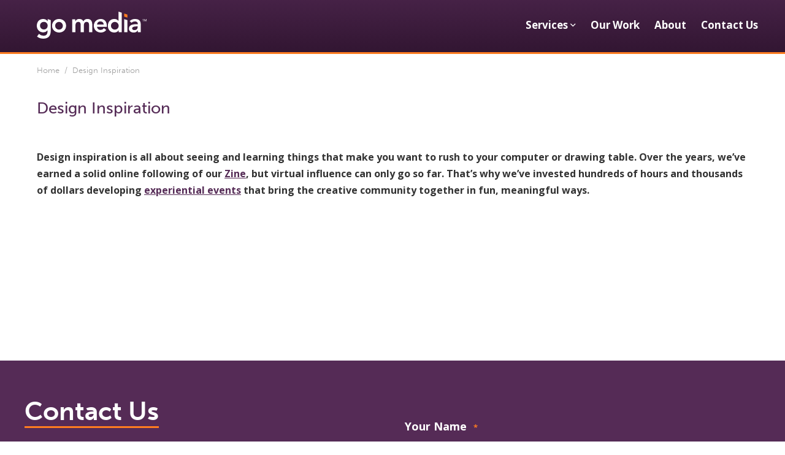

--- FILE ---
content_type: text/html; charset=utf-8
request_url: https://www.google.com/recaptcha/api2/anchor?ar=1&k=6LepwkscAAAAAP2FkN4UIk1idY07Ov1VBQqgBekS&co=aHR0cHM6Ly9nb21lZGlhLmNvbTo0NDM.&hl=en&v=9TiwnJFHeuIw_s0wSd3fiKfN&theme=dark&size=normal&anchor-ms=20000&execute-ms=30000&cb=yi0hr2wfit2n
body_size: 49113
content:
<!DOCTYPE HTML><html dir="ltr" lang="en"><head><meta http-equiv="Content-Type" content="text/html; charset=UTF-8">
<meta http-equiv="X-UA-Compatible" content="IE=edge">
<title>reCAPTCHA</title>
<style type="text/css">
/* cyrillic-ext */
@font-face {
  font-family: 'Roboto';
  font-style: normal;
  font-weight: 400;
  font-stretch: 100%;
  src: url(//fonts.gstatic.com/s/roboto/v48/KFO7CnqEu92Fr1ME7kSn66aGLdTylUAMa3GUBHMdazTgWw.woff2) format('woff2');
  unicode-range: U+0460-052F, U+1C80-1C8A, U+20B4, U+2DE0-2DFF, U+A640-A69F, U+FE2E-FE2F;
}
/* cyrillic */
@font-face {
  font-family: 'Roboto';
  font-style: normal;
  font-weight: 400;
  font-stretch: 100%;
  src: url(//fonts.gstatic.com/s/roboto/v48/KFO7CnqEu92Fr1ME7kSn66aGLdTylUAMa3iUBHMdazTgWw.woff2) format('woff2');
  unicode-range: U+0301, U+0400-045F, U+0490-0491, U+04B0-04B1, U+2116;
}
/* greek-ext */
@font-face {
  font-family: 'Roboto';
  font-style: normal;
  font-weight: 400;
  font-stretch: 100%;
  src: url(//fonts.gstatic.com/s/roboto/v48/KFO7CnqEu92Fr1ME7kSn66aGLdTylUAMa3CUBHMdazTgWw.woff2) format('woff2');
  unicode-range: U+1F00-1FFF;
}
/* greek */
@font-face {
  font-family: 'Roboto';
  font-style: normal;
  font-weight: 400;
  font-stretch: 100%;
  src: url(//fonts.gstatic.com/s/roboto/v48/KFO7CnqEu92Fr1ME7kSn66aGLdTylUAMa3-UBHMdazTgWw.woff2) format('woff2');
  unicode-range: U+0370-0377, U+037A-037F, U+0384-038A, U+038C, U+038E-03A1, U+03A3-03FF;
}
/* math */
@font-face {
  font-family: 'Roboto';
  font-style: normal;
  font-weight: 400;
  font-stretch: 100%;
  src: url(//fonts.gstatic.com/s/roboto/v48/KFO7CnqEu92Fr1ME7kSn66aGLdTylUAMawCUBHMdazTgWw.woff2) format('woff2');
  unicode-range: U+0302-0303, U+0305, U+0307-0308, U+0310, U+0312, U+0315, U+031A, U+0326-0327, U+032C, U+032F-0330, U+0332-0333, U+0338, U+033A, U+0346, U+034D, U+0391-03A1, U+03A3-03A9, U+03B1-03C9, U+03D1, U+03D5-03D6, U+03F0-03F1, U+03F4-03F5, U+2016-2017, U+2034-2038, U+203C, U+2040, U+2043, U+2047, U+2050, U+2057, U+205F, U+2070-2071, U+2074-208E, U+2090-209C, U+20D0-20DC, U+20E1, U+20E5-20EF, U+2100-2112, U+2114-2115, U+2117-2121, U+2123-214F, U+2190, U+2192, U+2194-21AE, U+21B0-21E5, U+21F1-21F2, U+21F4-2211, U+2213-2214, U+2216-22FF, U+2308-230B, U+2310, U+2319, U+231C-2321, U+2336-237A, U+237C, U+2395, U+239B-23B7, U+23D0, U+23DC-23E1, U+2474-2475, U+25AF, U+25B3, U+25B7, U+25BD, U+25C1, U+25CA, U+25CC, U+25FB, U+266D-266F, U+27C0-27FF, U+2900-2AFF, U+2B0E-2B11, U+2B30-2B4C, U+2BFE, U+3030, U+FF5B, U+FF5D, U+1D400-1D7FF, U+1EE00-1EEFF;
}
/* symbols */
@font-face {
  font-family: 'Roboto';
  font-style: normal;
  font-weight: 400;
  font-stretch: 100%;
  src: url(//fonts.gstatic.com/s/roboto/v48/KFO7CnqEu92Fr1ME7kSn66aGLdTylUAMaxKUBHMdazTgWw.woff2) format('woff2');
  unicode-range: U+0001-000C, U+000E-001F, U+007F-009F, U+20DD-20E0, U+20E2-20E4, U+2150-218F, U+2190, U+2192, U+2194-2199, U+21AF, U+21E6-21F0, U+21F3, U+2218-2219, U+2299, U+22C4-22C6, U+2300-243F, U+2440-244A, U+2460-24FF, U+25A0-27BF, U+2800-28FF, U+2921-2922, U+2981, U+29BF, U+29EB, U+2B00-2BFF, U+4DC0-4DFF, U+FFF9-FFFB, U+10140-1018E, U+10190-1019C, U+101A0, U+101D0-101FD, U+102E0-102FB, U+10E60-10E7E, U+1D2C0-1D2D3, U+1D2E0-1D37F, U+1F000-1F0FF, U+1F100-1F1AD, U+1F1E6-1F1FF, U+1F30D-1F30F, U+1F315, U+1F31C, U+1F31E, U+1F320-1F32C, U+1F336, U+1F378, U+1F37D, U+1F382, U+1F393-1F39F, U+1F3A7-1F3A8, U+1F3AC-1F3AF, U+1F3C2, U+1F3C4-1F3C6, U+1F3CA-1F3CE, U+1F3D4-1F3E0, U+1F3ED, U+1F3F1-1F3F3, U+1F3F5-1F3F7, U+1F408, U+1F415, U+1F41F, U+1F426, U+1F43F, U+1F441-1F442, U+1F444, U+1F446-1F449, U+1F44C-1F44E, U+1F453, U+1F46A, U+1F47D, U+1F4A3, U+1F4B0, U+1F4B3, U+1F4B9, U+1F4BB, U+1F4BF, U+1F4C8-1F4CB, U+1F4D6, U+1F4DA, U+1F4DF, U+1F4E3-1F4E6, U+1F4EA-1F4ED, U+1F4F7, U+1F4F9-1F4FB, U+1F4FD-1F4FE, U+1F503, U+1F507-1F50B, U+1F50D, U+1F512-1F513, U+1F53E-1F54A, U+1F54F-1F5FA, U+1F610, U+1F650-1F67F, U+1F687, U+1F68D, U+1F691, U+1F694, U+1F698, U+1F6AD, U+1F6B2, U+1F6B9-1F6BA, U+1F6BC, U+1F6C6-1F6CF, U+1F6D3-1F6D7, U+1F6E0-1F6EA, U+1F6F0-1F6F3, U+1F6F7-1F6FC, U+1F700-1F7FF, U+1F800-1F80B, U+1F810-1F847, U+1F850-1F859, U+1F860-1F887, U+1F890-1F8AD, U+1F8B0-1F8BB, U+1F8C0-1F8C1, U+1F900-1F90B, U+1F93B, U+1F946, U+1F984, U+1F996, U+1F9E9, U+1FA00-1FA6F, U+1FA70-1FA7C, U+1FA80-1FA89, U+1FA8F-1FAC6, U+1FACE-1FADC, U+1FADF-1FAE9, U+1FAF0-1FAF8, U+1FB00-1FBFF;
}
/* vietnamese */
@font-face {
  font-family: 'Roboto';
  font-style: normal;
  font-weight: 400;
  font-stretch: 100%;
  src: url(//fonts.gstatic.com/s/roboto/v48/KFO7CnqEu92Fr1ME7kSn66aGLdTylUAMa3OUBHMdazTgWw.woff2) format('woff2');
  unicode-range: U+0102-0103, U+0110-0111, U+0128-0129, U+0168-0169, U+01A0-01A1, U+01AF-01B0, U+0300-0301, U+0303-0304, U+0308-0309, U+0323, U+0329, U+1EA0-1EF9, U+20AB;
}
/* latin-ext */
@font-face {
  font-family: 'Roboto';
  font-style: normal;
  font-weight: 400;
  font-stretch: 100%;
  src: url(//fonts.gstatic.com/s/roboto/v48/KFO7CnqEu92Fr1ME7kSn66aGLdTylUAMa3KUBHMdazTgWw.woff2) format('woff2');
  unicode-range: U+0100-02BA, U+02BD-02C5, U+02C7-02CC, U+02CE-02D7, U+02DD-02FF, U+0304, U+0308, U+0329, U+1D00-1DBF, U+1E00-1E9F, U+1EF2-1EFF, U+2020, U+20A0-20AB, U+20AD-20C0, U+2113, U+2C60-2C7F, U+A720-A7FF;
}
/* latin */
@font-face {
  font-family: 'Roboto';
  font-style: normal;
  font-weight: 400;
  font-stretch: 100%;
  src: url(//fonts.gstatic.com/s/roboto/v48/KFO7CnqEu92Fr1ME7kSn66aGLdTylUAMa3yUBHMdazQ.woff2) format('woff2');
  unicode-range: U+0000-00FF, U+0131, U+0152-0153, U+02BB-02BC, U+02C6, U+02DA, U+02DC, U+0304, U+0308, U+0329, U+2000-206F, U+20AC, U+2122, U+2191, U+2193, U+2212, U+2215, U+FEFF, U+FFFD;
}
/* cyrillic-ext */
@font-face {
  font-family: 'Roboto';
  font-style: normal;
  font-weight: 500;
  font-stretch: 100%;
  src: url(//fonts.gstatic.com/s/roboto/v48/KFO7CnqEu92Fr1ME7kSn66aGLdTylUAMa3GUBHMdazTgWw.woff2) format('woff2');
  unicode-range: U+0460-052F, U+1C80-1C8A, U+20B4, U+2DE0-2DFF, U+A640-A69F, U+FE2E-FE2F;
}
/* cyrillic */
@font-face {
  font-family: 'Roboto';
  font-style: normal;
  font-weight: 500;
  font-stretch: 100%;
  src: url(//fonts.gstatic.com/s/roboto/v48/KFO7CnqEu92Fr1ME7kSn66aGLdTylUAMa3iUBHMdazTgWw.woff2) format('woff2');
  unicode-range: U+0301, U+0400-045F, U+0490-0491, U+04B0-04B1, U+2116;
}
/* greek-ext */
@font-face {
  font-family: 'Roboto';
  font-style: normal;
  font-weight: 500;
  font-stretch: 100%;
  src: url(//fonts.gstatic.com/s/roboto/v48/KFO7CnqEu92Fr1ME7kSn66aGLdTylUAMa3CUBHMdazTgWw.woff2) format('woff2');
  unicode-range: U+1F00-1FFF;
}
/* greek */
@font-face {
  font-family: 'Roboto';
  font-style: normal;
  font-weight: 500;
  font-stretch: 100%;
  src: url(//fonts.gstatic.com/s/roboto/v48/KFO7CnqEu92Fr1ME7kSn66aGLdTylUAMa3-UBHMdazTgWw.woff2) format('woff2');
  unicode-range: U+0370-0377, U+037A-037F, U+0384-038A, U+038C, U+038E-03A1, U+03A3-03FF;
}
/* math */
@font-face {
  font-family: 'Roboto';
  font-style: normal;
  font-weight: 500;
  font-stretch: 100%;
  src: url(//fonts.gstatic.com/s/roboto/v48/KFO7CnqEu92Fr1ME7kSn66aGLdTylUAMawCUBHMdazTgWw.woff2) format('woff2');
  unicode-range: U+0302-0303, U+0305, U+0307-0308, U+0310, U+0312, U+0315, U+031A, U+0326-0327, U+032C, U+032F-0330, U+0332-0333, U+0338, U+033A, U+0346, U+034D, U+0391-03A1, U+03A3-03A9, U+03B1-03C9, U+03D1, U+03D5-03D6, U+03F0-03F1, U+03F4-03F5, U+2016-2017, U+2034-2038, U+203C, U+2040, U+2043, U+2047, U+2050, U+2057, U+205F, U+2070-2071, U+2074-208E, U+2090-209C, U+20D0-20DC, U+20E1, U+20E5-20EF, U+2100-2112, U+2114-2115, U+2117-2121, U+2123-214F, U+2190, U+2192, U+2194-21AE, U+21B0-21E5, U+21F1-21F2, U+21F4-2211, U+2213-2214, U+2216-22FF, U+2308-230B, U+2310, U+2319, U+231C-2321, U+2336-237A, U+237C, U+2395, U+239B-23B7, U+23D0, U+23DC-23E1, U+2474-2475, U+25AF, U+25B3, U+25B7, U+25BD, U+25C1, U+25CA, U+25CC, U+25FB, U+266D-266F, U+27C0-27FF, U+2900-2AFF, U+2B0E-2B11, U+2B30-2B4C, U+2BFE, U+3030, U+FF5B, U+FF5D, U+1D400-1D7FF, U+1EE00-1EEFF;
}
/* symbols */
@font-face {
  font-family: 'Roboto';
  font-style: normal;
  font-weight: 500;
  font-stretch: 100%;
  src: url(//fonts.gstatic.com/s/roboto/v48/KFO7CnqEu92Fr1ME7kSn66aGLdTylUAMaxKUBHMdazTgWw.woff2) format('woff2');
  unicode-range: U+0001-000C, U+000E-001F, U+007F-009F, U+20DD-20E0, U+20E2-20E4, U+2150-218F, U+2190, U+2192, U+2194-2199, U+21AF, U+21E6-21F0, U+21F3, U+2218-2219, U+2299, U+22C4-22C6, U+2300-243F, U+2440-244A, U+2460-24FF, U+25A0-27BF, U+2800-28FF, U+2921-2922, U+2981, U+29BF, U+29EB, U+2B00-2BFF, U+4DC0-4DFF, U+FFF9-FFFB, U+10140-1018E, U+10190-1019C, U+101A0, U+101D0-101FD, U+102E0-102FB, U+10E60-10E7E, U+1D2C0-1D2D3, U+1D2E0-1D37F, U+1F000-1F0FF, U+1F100-1F1AD, U+1F1E6-1F1FF, U+1F30D-1F30F, U+1F315, U+1F31C, U+1F31E, U+1F320-1F32C, U+1F336, U+1F378, U+1F37D, U+1F382, U+1F393-1F39F, U+1F3A7-1F3A8, U+1F3AC-1F3AF, U+1F3C2, U+1F3C4-1F3C6, U+1F3CA-1F3CE, U+1F3D4-1F3E0, U+1F3ED, U+1F3F1-1F3F3, U+1F3F5-1F3F7, U+1F408, U+1F415, U+1F41F, U+1F426, U+1F43F, U+1F441-1F442, U+1F444, U+1F446-1F449, U+1F44C-1F44E, U+1F453, U+1F46A, U+1F47D, U+1F4A3, U+1F4B0, U+1F4B3, U+1F4B9, U+1F4BB, U+1F4BF, U+1F4C8-1F4CB, U+1F4D6, U+1F4DA, U+1F4DF, U+1F4E3-1F4E6, U+1F4EA-1F4ED, U+1F4F7, U+1F4F9-1F4FB, U+1F4FD-1F4FE, U+1F503, U+1F507-1F50B, U+1F50D, U+1F512-1F513, U+1F53E-1F54A, U+1F54F-1F5FA, U+1F610, U+1F650-1F67F, U+1F687, U+1F68D, U+1F691, U+1F694, U+1F698, U+1F6AD, U+1F6B2, U+1F6B9-1F6BA, U+1F6BC, U+1F6C6-1F6CF, U+1F6D3-1F6D7, U+1F6E0-1F6EA, U+1F6F0-1F6F3, U+1F6F7-1F6FC, U+1F700-1F7FF, U+1F800-1F80B, U+1F810-1F847, U+1F850-1F859, U+1F860-1F887, U+1F890-1F8AD, U+1F8B0-1F8BB, U+1F8C0-1F8C1, U+1F900-1F90B, U+1F93B, U+1F946, U+1F984, U+1F996, U+1F9E9, U+1FA00-1FA6F, U+1FA70-1FA7C, U+1FA80-1FA89, U+1FA8F-1FAC6, U+1FACE-1FADC, U+1FADF-1FAE9, U+1FAF0-1FAF8, U+1FB00-1FBFF;
}
/* vietnamese */
@font-face {
  font-family: 'Roboto';
  font-style: normal;
  font-weight: 500;
  font-stretch: 100%;
  src: url(//fonts.gstatic.com/s/roboto/v48/KFO7CnqEu92Fr1ME7kSn66aGLdTylUAMa3OUBHMdazTgWw.woff2) format('woff2');
  unicode-range: U+0102-0103, U+0110-0111, U+0128-0129, U+0168-0169, U+01A0-01A1, U+01AF-01B0, U+0300-0301, U+0303-0304, U+0308-0309, U+0323, U+0329, U+1EA0-1EF9, U+20AB;
}
/* latin-ext */
@font-face {
  font-family: 'Roboto';
  font-style: normal;
  font-weight: 500;
  font-stretch: 100%;
  src: url(//fonts.gstatic.com/s/roboto/v48/KFO7CnqEu92Fr1ME7kSn66aGLdTylUAMa3KUBHMdazTgWw.woff2) format('woff2');
  unicode-range: U+0100-02BA, U+02BD-02C5, U+02C7-02CC, U+02CE-02D7, U+02DD-02FF, U+0304, U+0308, U+0329, U+1D00-1DBF, U+1E00-1E9F, U+1EF2-1EFF, U+2020, U+20A0-20AB, U+20AD-20C0, U+2113, U+2C60-2C7F, U+A720-A7FF;
}
/* latin */
@font-face {
  font-family: 'Roboto';
  font-style: normal;
  font-weight: 500;
  font-stretch: 100%;
  src: url(//fonts.gstatic.com/s/roboto/v48/KFO7CnqEu92Fr1ME7kSn66aGLdTylUAMa3yUBHMdazQ.woff2) format('woff2');
  unicode-range: U+0000-00FF, U+0131, U+0152-0153, U+02BB-02BC, U+02C6, U+02DA, U+02DC, U+0304, U+0308, U+0329, U+2000-206F, U+20AC, U+2122, U+2191, U+2193, U+2212, U+2215, U+FEFF, U+FFFD;
}
/* cyrillic-ext */
@font-face {
  font-family: 'Roboto';
  font-style: normal;
  font-weight: 900;
  font-stretch: 100%;
  src: url(//fonts.gstatic.com/s/roboto/v48/KFO7CnqEu92Fr1ME7kSn66aGLdTylUAMa3GUBHMdazTgWw.woff2) format('woff2');
  unicode-range: U+0460-052F, U+1C80-1C8A, U+20B4, U+2DE0-2DFF, U+A640-A69F, U+FE2E-FE2F;
}
/* cyrillic */
@font-face {
  font-family: 'Roboto';
  font-style: normal;
  font-weight: 900;
  font-stretch: 100%;
  src: url(//fonts.gstatic.com/s/roboto/v48/KFO7CnqEu92Fr1ME7kSn66aGLdTylUAMa3iUBHMdazTgWw.woff2) format('woff2');
  unicode-range: U+0301, U+0400-045F, U+0490-0491, U+04B0-04B1, U+2116;
}
/* greek-ext */
@font-face {
  font-family: 'Roboto';
  font-style: normal;
  font-weight: 900;
  font-stretch: 100%;
  src: url(//fonts.gstatic.com/s/roboto/v48/KFO7CnqEu92Fr1ME7kSn66aGLdTylUAMa3CUBHMdazTgWw.woff2) format('woff2');
  unicode-range: U+1F00-1FFF;
}
/* greek */
@font-face {
  font-family: 'Roboto';
  font-style: normal;
  font-weight: 900;
  font-stretch: 100%;
  src: url(//fonts.gstatic.com/s/roboto/v48/KFO7CnqEu92Fr1ME7kSn66aGLdTylUAMa3-UBHMdazTgWw.woff2) format('woff2');
  unicode-range: U+0370-0377, U+037A-037F, U+0384-038A, U+038C, U+038E-03A1, U+03A3-03FF;
}
/* math */
@font-face {
  font-family: 'Roboto';
  font-style: normal;
  font-weight: 900;
  font-stretch: 100%;
  src: url(//fonts.gstatic.com/s/roboto/v48/KFO7CnqEu92Fr1ME7kSn66aGLdTylUAMawCUBHMdazTgWw.woff2) format('woff2');
  unicode-range: U+0302-0303, U+0305, U+0307-0308, U+0310, U+0312, U+0315, U+031A, U+0326-0327, U+032C, U+032F-0330, U+0332-0333, U+0338, U+033A, U+0346, U+034D, U+0391-03A1, U+03A3-03A9, U+03B1-03C9, U+03D1, U+03D5-03D6, U+03F0-03F1, U+03F4-03F5, U+2016-2017, U+2034-2038, U+203C, U+2040, U+2043, U+2047, U+2050, U+2057, U+205F, U+2070-2071, U+2074-208E, U+2090-209C, U+20D0-20DC, U+20E1, U+20E5-20EF, U+2100-2112, U+2114-2115, U+2117-2121, U+2123-214F, U+2190, U+2192, U+2194-21AE, U+21B0-21E5, U+21F1-21F2, U+21F4-2211, U+2213-2214, U+2216-22FF, U+2308-230B, U+2310, U+2319, U+231C-2321, U+2336-237A, U+237C, U+2395, U+239B-23B7, U+23D0, U+23DC-23E1, U+2474-2475, U+25AF, U+25B3, U+25B7, U+25BD, U+25C1, U+25CA, U+25CC, U+25FB, U+266D-266F, U+27C0-27FF, U+2900-2AFF, U+2B0E-2B11, U+2B30-2B4C, U+2BFE, U+3030, U+FF5B, U+FF5D, U+1D400-1D7FF, U+1EE00-1EEFF;
}
/* symbols */
@font-face {
  font-family: 'Roboto';
  font-style: normal;
  font-weight: 900;
  font-stretch: 100%;
  src: url(//fonts.gstatic.com/s/roboto/v48/KFO7CnqEu92Fr1ME7kSn66aGLdTylUAMaxKUBHMdazTgWw.woff2) format('woff2');
  unicode-range: U+0001-000C, U+000E-001F, U+007F-009F, U+20DD-20E0, U+20E2-20E4, U+2150-218F, U+2190, U+2192, U+2194-2199, U+21AF, U+21E6-21F0, U+21F3, U+2218-2219, U+2299, U+22C4-22C6, U+2300-243F, U+2440-244A, U+2460-24FF, U+25A0-27BF, U+2800-28FF, U+2921-2922, U+2981, U+29BF, U+29EB, U+2B00-2BFF, U+4DC0-4DFF, U+FFF9-FFFB, U+10140-1018E, U+10190-1019C, U+101A0, U+101D0-101FD, U+102E0-102FB, U+10E60-10E7E, U+1D2C0-1D2D3, U+1D2E0-1D37F, U+1F000-1F0FF, U+1F100-1F1AD, U+1F1E6-1F1FF, U+1F30D-1F30F, U+1F315, U+1F31C, U+1F31E, U+1F320-1F32C, U+1F336, U+1F378, U+1F37D, U+1F382, U+1F393-1F39F, U+1F3A7-1F3A8, U+1F3AC-1F3AF, U+1F3C2, U+1F3C4-1F3C6, U+1F3CA-1F3CE, U+1F3D4-1F3E0, U+1F3ED, U+1F3F1-1F3F3, U+1F3F5-1F3F7, U+1F408, U+1F415, U+1F41F, U+1F426, U+1F43F, U+1F441-1F442, U+1F444, U+1F446-1F449, U+1F44C-1F44E, U+1F453, U+1F46A, U+1F47D, U+1F4A3, U+1F4B0, U+1F4B3, U+1F4B9, U+1F4BB, U+1F4BF, U+1F4C8-1F4CB, U+1F4D6, U+1F4DA, U+1F4DF, U+1F4E3-1F4E6, U+1F4EA-1F4ED, U+1F4F7, U+1F4F9-1F4FB, U+1F4FD-1F4FE, U+1F503, U+1F507-1F50B, U+1F50D, U+1F512-1F513, U+1F53E-1F54A, U+1F54F-1F5FA, U+1F610, U+1F650-1F67F, U+1F687, U+1F68D, U+1F691, U+1F694, U+1F698, U+1F6AD, U+1F6B2, U+1F6B9-1F6BA, U+1F6BC, U+1F6C6-1F6CF, U+1F6D3-1F6D7, U+1F6E0-1F6EA, U+1F6F0-1F6F3, U+1F6F7-1F6FC, U+1F700-1F7FF, U+1F800-1F80B, U+1F810-1F847, U+1F850-1F859, U+1F860-1F887, U+1F890-1F8AD, U+1F8B0-1F8BB, U+1F8C0-1F8C1, U+1F900-1F90B, U+1F93B, U+1F946, U+1F984, U+1F996, U+1F9E9, U+1FA00-1FA6F, U+1FA70-1FA7C, U+1FA80-1FA89, U+1FA8F-1FAC6, U+1FACE-1FADC, U+1FADF-1FAE9, U+1FAF0-1FAF8, U+1FB00-1FBFF;
}
/* vietnamese */
@font-face {
  font-family: 'Roboto';
  font-style: normal;
  font-weight: 900;
  font-stretch: 100%;
  src: url(//fonts.gstatic.com/s/roboto/v48/KFO7CnqEu92Fr1ME7kSn66aGLdTylUAMa3OUBHMdazTgWw.woff2) format('woff2');
  unicode-range: U+0102-0103, U+0110-0111, U+0128-0129, U+0168-0169, U+01A0-01A1, U+01AF-01B0, U+0300-0301, U+0303-0304, U+0308-0309, U+0323, U+0329, U+1EA0-1EF9, U+20AB;
}
/* latin-ext */
@font-face {
  font-family: 'Roboto';
  font-style: normal;
  font-weight: 900;
  font-stretch: 100%;
  src: url(//fonts.gstatic.com/s/roboto/v48/KFO7CnqEu92Fr1ME7kSn66aGLdTylUAMa3KUBHMdazTgWw.woff2) format('woff2');
  unicode-range: U+0100-02BA, U+02BD-02C5, U+02C7-02CC, U+02CE-02D7, U+02DD-02FF, U+0304, U+0308, U+0329, U+1D00-1DBF, U+1E00-1E9F, U+1EF2-1EFF, U+2020, U+20A0-20AB, U+20AD-20C0, U+2113, U+2C60-2C7F, U+A720-A7FF;
}
/* latin */
@font-face {
  font-family: 'Roboto';
  font-style: normal;
  font-weight: 900;
  font-stretch: 100%;
  src: url(//fonts.gstatic.com/s/roboto/v48/KFO7CnqEu92Fr1ME7kSn66aGLdTylUAMa3yUBHMdazQ.woff2) format('woff2');
  unicode-range: U+0000-00FF, U+0131, U+0152-0153, U+02BB-02BC, U+02C6, U+02DA, U+02DC, U+0304, U+0308, U+0329, U+2000-206F, U+20AC, U+2122, U+2191, U+2193, U+2212, U+2215, U+FEFF, U+FFFD;
}

</style>
<link rel="stylesheet" type="text/css" href="https://www.gstatic.com/recaptcha/releases/9TiwnJFHeuIw_s0wSd3fiKfN/styles__ltr.css">
<script nonce="_MLTa_FZdXIXtuzNwtPwDA" type="text/javascript">window['__recaptcha_api'] = 'https://www.google.com/recaptcha/api2/';</script>
<script type="text/javascript" src="https://www.gstatic.com/recaptcha/releases/9TiwnJFHeuIw_s0wSd3fiKfN/recaptcha__en.js" nonce="_MLTa_FZdXIXtuzNwtPwDA">
      
    </script></head>
<body><div id="rc-anchor-alert" class="rc-anchor-alert"></div>
<input type="hidden" id="recaptcha-token" value="[base64]">
<script type="text/javascript" nonce="_MLTa_FZdXIXtuzNwtPwDA">
      recaptcha.anchor.Main.init("[\x22ainput\x22,[\x22bgdata\x22,\x22\x22,\[base64]/[base64]/[base64]/KE4oMTI0LHYsdi5HKSxMWihsLHYpKTpOKDEyNCx2LGwpLFYpLHYpLFQpKSxGKDE3MSx2KX0scjc9ZnVuY3Rpb24obCl7cmV0dXJuIGx9LEM9ZnVuY3Rpb24obCxWLHYpe04odixsLFYpLFZbYWtdPTI3OTZ9LG49ZnVuY3Rpb24obCxWKXtWLlg9KChWLlg/[base64]/[base64]/[base64]/[base64]/[base64]/[base64]/[base64]/[base64]/[base64]/[base64]/[base64]\\u003d\x22,\[base64]\x22,\x22R8KHw4hnXjAkwrIGRWs7W8OUbmYhwoLDtSBvwohzR8K0GzMgKsOnw6XDgsO/wqjDnsOdZ8OWwo4IZsKLw4/DtsORwpTDgUkqWQTDoH4bwoHCnW7Dgy4nwqQ+LsOvwo7DqsOew4fCusO4FXLDiDIhw6rDl8ObNcOlw78pw6rDj3nDgz/DjWzCnEFLW8OCVgvDpC1xw5rDo1Qiwr5dw68uP0nDtMOoAsKXQ8KfWMOxcsKXYsOUdDBcBMKQS8OgR0VQw7jCtR3ClnnCoT/ClUDDpXN4w7YXLMOMQE4ZwoHDrSdXFErCklkswqbDq1HDksK7w5zCj1gDw7PCix4bwovCscOwwozDjMKCKmXCocKCKDI8woc0wqF9wo7DlUzCkTHDmXF3Y8K7w5gvWcKTwqYjaUbDiMO9CBp2CMKGw4zDqjLCnjcfN1trw4TCjcOsf8OOw6RCwpNWwr8/w6dsSMKyw7DDu8OTBj/DosOewpfChMOpA13CrsKFwp/CulDDglbDicOjSSQ1WMKZw7ZWw4rDonjDj8OeA8KmQQDDtkjDgMK2M8OOEFcBw50nbsOFwrQRFcO1Ojw/wovCm8OlwqRTwqQqdW7Dh1M8wqrDs8KhwrDDtsKPwr9DEB3CpMKcJ1ILwo3DgMKrBy8YCcOWwo/CjjHDncObVGA8wqnCssKDO8O0Q0LCksODw6/DvMK/w7XDq199w6d2eC5Nw4ttaFc6PUfDlcOlAXPCsEfCtUnDkMOLJHPChcKuCxzChH/Cum9GLMOowq/Cq2DDi2ohEWPDlHnDu8KPwq0nCmgicsOBYMKZwpHCtsOvJxLDiinDo8OyOcOSwpDDjMKXXkDDiXDDuztswqzCoMOYBMO+WTR4c1/ChcK+NMO4EcKHA3jCr8KJJsK+VS/DuR/Dk8O/EMKGwqhrwoPCqsO5w7TDojAuIXnDuGkpwr3Ch8KwccK3wq3DhwjCtcKKwo7Dk8KpAG7CkcOGHFcjw5kNFmLCs8Orw7PDtcObCk1hw6wpw73DnVF1w7kuen3CsTxpw4zDsE/DkjzDj8K2TjLDicOBwqjDtsKfw7ImegQXw6EKLcOuY8OiLV7CtMKHwrnCtsOqAcOawqUpOcO+wp3Cq8KKw7RwBcKzX8KHXSPCn8OXwrERwolDwovDjWXCisOMw6fCoRbDscKVwqvDpMKRD8OFUVp/w5vCnR4AcMKQwp/DhMKtw7TCosKKbcKxw5HDvsKGF8Orwo3DlcKnwrPDnEoJC3A7w5vCsjjCuGQgw5MFKzh6woMbZsOSwpgxwoHDrcKcO8KoI2hYa3bCj8OOIQlbSsKkwpgaO8Oew6fDvWo1eMKeJ8Odw7XDlgbDrMOhw75/CcOhw57DpwJIwqbCqMOmwrM0HytrdMOAfSrCqEovwpsmw7DCrg3Cvh3DrMKFw4sRwr3Dm3rClsKdw7zCiD7Di8KpfcOqw4E7T2zCocKmTSAmwrdNw5HCjMKNw5vDpcO4YsK8woFRRxbDmsOwX8KOfcO6UcOlwr/ClxXCsMKFw6fCmld6OGoUw6NAdAnCksKlNl11FV9Ww7RXw5LCq8OiIgLCtcOqHFjDtMOGw4PCinHCtMK4W8KFbsK4wo0Xw5MAw7nDjwjCg13CqsKOw5NLdjJcFcKwwqjChXTDgsKqLx3Dm2UcwrDChMOJwrAOwrXCkMOFwovDnBHDiyUwQkvDiyIVOcK/ZMKMw5Y+a8KicMO2E1otw5jClcO9JALCl8K6wqMJaV3DgcOzw44kwoMGFMOVPsKMCxbCp3taH8K5w7TDshF0eMO6H8Ojw50NbsOGwpIrIFchwrsqLmbCq8OCw4YdUz7Drkd4EiLDjwgpJ8OwwqjCly0Vw4vDqMK/w4ctKcKsw73Do8OmPsOaw4LDsDjDvDslXsK8wpUcw65rKMKDwr85WsK4w4XDi2leEBzDuyYUT39bw4/DpUbCssKFw7bDjSV4FcK5TzjCkljCiQDDpAbDozzDisO8w6nDlSdRwqA+DMOsw67CqETClsOAQsOFwrzDlzR5UXrDu8OtwoPCjGAiCHzDj8KRZ8K8w7tfwr/Dp8KSTXHCg3rDliXCicKKwqTDtXBhesObMcKyBsOGwp1/w5jCmibDlcOTw6N1LsKHW8KvVcOIZMKyw6x2w7B3wqV2S8OuwpzCj8KIw6FmwpzDjcKqw4x5wqswwoV2w6TDtVVUw54ww6TDssK5wrrCtCnDt0rCoA3DuDrDssOPwqTDp8KIwpJiBi4jIU9gUCnCjiDDosOow4PDmMKCBcKHwqx3cxXCvEloaxrDnkxuacOlYsKjOW/ClCHDjFfCqlbDowrCqMOWB2JCw6zDrsOtEVDCqsKRYMO2wpB6wrHDjsONwozDt8Obw4XDocKlHcKXVX3Du8KXVSo+w6TDhATCqcKgDMOnwodaworCo8OHw7k7wp/Cm28POsOEw58RC1w+V34oSnEXQcOTw4ZCfgbDrVrCtDcjFUPCo8O9w6Fvbmwowq8qRU9RPhNhw4x+w40UwqYGwrnCnSvClE/CqT3CgiDDvm5NCi8xaXnCpVBWQcOTwp3Ctj/[base64]/KsKbLsOfRSUzwrdXIcKwwpTCpUvCtxlowrDCjsKrG8Ojw4kSacKJWi0OwpRTwpAUc8KpJ8KeRsKXYT90wr/CrsONF2oqTnh4PURzRWbDrn0qMcOxecOdwpzDnsKrSSVrccODFw4xXcKtw4nDkGNUwoVfUgTCnGJUTlPDrsO4w6LCs8KELQTCpnR0ADTCr1DDusKrCnvChE8WwoPCjcKWw53DiAHDm3Egw73CkMOxwoABw5/Ci8KgZ8OYUsOcw4/Cq8KcSjk5Lh/Ch8OIK8Kyw5UjJcOzLWfDusKiAMO5I0vDr0/[base64]/wpnCmwRSwr5Jwo03CkLDulZ3Cnxyw6/ChsKcGMK9bEzDksKFw4V/woDDvcKbNMO4woolwqQ5I0QqwqRpEXrCvT3Cng/[base64]/DlsKtwpNGIcKdw7obY8K0WGLCkzPDqcKFwpPDvRwlw4fCu15YCcOKw4/Cklh+PsO7eFvDjMK/w4vDrsKBDcOfXcO7wrnDjUfDiDVkRWzDhMKTVMK2wqfCtxHDkcKxw7wbw5vCrXzCsRHCh8Oxa8OTw6Y1eMOVw7XDj8OSw5cBwqbDvkjCgjpzRhcvFnU/Z8OKMlvCqCfCrMOgwofDgMOhw4d8w6zDtCYxwqUYwpLDhMKQdjtiGsKLVsO1bsO4w6bDn8Ogw5/Ct3LDmFBWGcO2LMKnW8KEM8Oqw4LDlUNIwrjCkEVCwo4ww4gyw57Dh8Oiwq3DoEnCoG/DucOcERPDqSHDmsOjNmNAw4FPw7PDnsKOw6R2HjfCqcO9BG9UEQUXM8OtwpJ8w7Q/KBZywrRvwpHDv8KWw4DCk8O/w6w6e8KUwpdZw5HDrcKDw6hVbMKsZnbDl8OSwqt6KcKaw4rCqcOUa8Kpw5F2w6lLw4BvwoDDh8Ofw6cnw6/[base64]/CusOMKMOyccKtw44RQcOXwprDn2pYw4g2CTt7U8KtDSrClAAMFcOyasOew4TDmzDCtHjDt0cew73Cujorwr/Cs31tFjLCp8OWw5kDwpA2EwDDkjF9wqvDrVo/MT/Dn8Oew7LChSlXaMOcw6sgw5/[base64]/CqMKkwopKMQd+wqMIEmzCmE/DrcOBeX1DwpLDikx+X08NX3oQfQnDkwdrw7ILw5RmcsKrw6hpK8KZT8Kgwoh9w48pYVZGw4nDmH1Kw5paKMOFw7wcwonDgm3Csy8qfMOow7pqwrNKUsKXwpvDkgDDoSHDocKlw4XDu1tlYzZRwqHDrhozwqnCohbCm0zDjk0hw7hje8KXw5YuwpNBw6c5H8Knw6/DgMKew51wUWzDgcK2BwIbRcKrXcOmJivDpsO6N8KhIwJcdcKYZl7CvsOTwoHCgMOCP3XDjMOXw6/Cg8KWJz5mwo/CtU3DhnU1wp18HsKHw4hiwo0QU8OPwpPCiBnDkll8w5nChcKzMBTDlsOxw7MmC8K5OgLClETCr8OPwobDkwjCp8ONRk7DvWfDnjlWL8OVwrwWwrFnwrQvw5hYwpQnS0ZGOHp2c8Kaw4LDkcKOflHCpT7CisO8w78owr/Ci8KPGhHCuXh0QMOGZ8OgCS/DrgY8JsOzAD/Cn2TCqFokwqhEfgvDpGllwqsHajrCq2HDt8OMETHCoUzCoUvDl8OZI1k3EW4bw7BJwo8swrJ9by5rw4TCtsOzw5PCgCIZwpwGwo/DtsOew4EGw7nDtcO9UXVcwph6TBRMwrbCllJPdMK4woTCuFdDQFTCs1BDw7TCpGZvw5jCicO8eSxMCTrDlWDDjg4zMW9Gw7VWwqcPM8Orw47Cq8KtZlkuwplRGDrCusOcwr0Qwr58w4DCpXPCscOkNSbDtD9iUsOxPz3DizY9UsKzw79yL3ZgRMOTw5NKBsKgM8O/[base64]/DtcOrLGHCjWfDgD3Cqj7DicKrwqPCjcO0YsO5ZMOmTAh/woJOw73CkX/DtsOFEMK+w4Fpw4jCgiRBNibDpATCrwNOwpLDh3EQHS7Dt8KwbRRHw6xzTMKLNC7CsX5acsOAw7d3w4rDvcK7RlXDlcK2wrBMUcOwDVvCojkiwpZKw6lpCm4lwq/[base64]/DrsOYOcO1woY+wqvDicOlHsODw5fClsONXcKxPFXCgz/ChTYDVcK7wqDDpMO6w69gw70dNsKiw5xMEg/DsQhuKsOpKsK/SD85wrlZQsOCAcK2wpbCl8OFwrtVQmDCgcK1wqrDnwzDqBzCqsOZBsOpw7/[base64]/CuC40e3RpwrTDq0zCvMOZAMOjwroPU8K/[base64]/[base64]/[base64]/CmBQSw7VbRMOjYcK1w4DDo8Ouwq1ewp/CtBbCt8Kcwq/[base64]/DoCMPw5gLMsO9wpQywp/Co8K5wpB/Y0UDwoXDscKdMG7CrcOUScKhw6lhw4QMKMKZE8Ore8Ozw5ICLMK1CDHDlSAHREt4w4LDj31ewpTDs8OmMMKua8Orw7bCosK8KlvDrcONOnU2w5nCuMOIMsKYI2rDhcKOUTHDvsOFwoFhw4d/wqrDj8K9QXl2LMO1e1nCn1h8DcKsIRDCscKqwp9RZj3CrG7CmEHDtDjDmjU0w5Bkw4fCj1HCoihnZcKDZWQowr7Cj8KeKA/CvRTDvcKPw7YLwqBKw5EDQg7DhT3CjsKCw7QkwpkmcH4mw5QsBsOvVsOsYsOmwrN3w5XDgjIOw5HDn8KyZAXCtcKvw4prwqHClMK9DMOLRQfCpyfDhWDDo1zCqjjDmVtNwrhqwqzDuMOtw4kIwqUlHcOKFhN2w7TCrsO8w5HDtW9Hw64Uw5/DuMOEw7gsYWXCrMOOT8KFw5h/w6DCg8O+PMKJHU1pw5s/KnwHw6TDmhTDozzCicOow5gzKGLDsMKNKcOjwrshElTDgMKaFsKlw6bCusOyfMKHKRsQC8OqOzQQwpfCn8KIH8OPw4sfO8KSFxAAaG0LwoJiScOnw6DCiHPDmwPDiHJZwpfClcOFwrPCrMOoE8ObZ2QPw6cfw4EKV8Kzw7ldJydGw7t8WXEWbcOTw5/[base64]/DnTttWV/[base64]/DosKJFRctL8OGZ2Qswp58IlkEUyAPRFgeNsO9YcOwRsOsAD/ClALDhWVlwoVXCTwqwr/[base64]/Drnh0wq/[base64]/DsSgJNC1ow5LChXsnw6fDvmfDscKiwpcyeQPDpMKVJgLDhcOvb1LCkSPChF0pXcKkw4vDpcKnwoQOc8OgS8Oiw44/w5/DmUUBbsOJWcOaSwYCw4bDp21qwr0bDsK4fsO4HAvDnlE1V8OswoPCtyjCj8OFQcKQRUIxJVo/w7UfCDTDtWkXwoHDjCbCv19OGQfCmxLDosOhw4c2wp/DiMKBLcOEaz1HG8ODw7UyOEPChcOuHMKQw5HDhy1pMsOXw6o5T8K0w7c+VSciwrNiwqHDtxNlD8Oxw5LDg8KmDcKiw6w6w5s0wqF9wqF/KSJUwqjCpcOrWQvDmBMifMKqDcOXHsK/w7YDJDLDmcKPw6zCjsKkw7vCqzPDry3Dl1HCp0rCjibDmsKPwrHDvjnCqCVSNsKOworCmUXCnkvDoB85w6UbwqLDv8Kbw47DtWUzdsO0w7zDscKLYsOJwq3CvsKWwo3CtzhOw6htwpljwr1+wqvCondMw6NwCXDDhsOCGxXDuVvDocO3BMOTw4d/w5QEJcOAwoHDncOsL0fDqzIOAHjCkTZjw6M6w6rDnjUpImLDnl49UMO+fn5OwoRIEAwtwozDiMKQLHNOwptPwolww6wIKcOJVMKEw6rDncOew6nCpMOfw6wUwpjCoFsTw7vCry/[base64]/[base64]/CtMKPA3zCp8OCwrTCnDHCvsKvw6LDvMK3w69QIB/DocKAecOfDWDCn8Kiw4TCkRd1w4TDgkJzwqjClS4IwprCoMKHwqRbw4A7wovDl8KFT8OhwpjCqBhpw4kswoB8w5rDlcKfw7g/w5dAIMOKASTDjX/DvcOpw7s9wrgRw60lw7YKcQVDO8K0H8Knwq0HM2XDti7DnsONTnMuLsKzP292w6kEw5fDs8OAw6TCvcKrLsKPWMOYeyrDhsOsB8Klw7HCj8OyQcOpwrbCiVPCpHrDqx/Cty8JL8KaIcOXQS3Dp8KpKHEFw6LCn2PCiEEvw5jDusKow4l9wqrDssO8TsK2AMKlAMOgwpETKz7Ci3l8fCPCksKhRw8kWMOCwr88w5Q9Q8OMwod6w7duw6V9W8OnKMKBw5xmTi5/w550w4HCsMOwY8O2Uh3Cr8Oqw7h8w7rDmMKgWMONw4XDgMOtwp4mw7/CpcOiRETDqmJywqfDpMKaYjN6LsONXn7CrMKbwoRawrbDsMO7wqxMw6TDm3BKw7ZfwrsmwpUbbzzCsmnCmkjCsX/Cv8OwUUrCiW9OWcKESTXCj8Obw5Y0ATF8WVl/IMOHw7rCmMKhK0jDg2NNBGs0RlDCizBLXiAdaSsOQcKpBkPDscK2KcKnwrDCjMKbfGB8ejvCisONXsKlw7bDsUDDvF7CpsOnwoTCmxJ3DMKfwprCuiXCnnLCp8K9woPDp8O5bEptZHHDrUAXWxdhAMOUwpjCjnBLSUhQSC/[base64]/CjjjDksKlw5bDrsOWWMKcCT80fywpw6zCj1lBwpDDtsKmwodMwqE+wrvCoD/DnMKSVMKpw7RGTyNbKsOqwoFUwpvDrsOEwqRSIMKPRsOxeGTDg8KYw5LDo1TCn8KPVcKodMO8ExpRITRQwogUw6cVw5nCpBrDsiI4KcKvcBjDslkxd8OYwr/Csmpkwo7CszlwGFPClGjDiz9Aw69lSsOBbzN5wpcEFw55wqHCtDLDkMOCw4B2H8ObHcOZEcK8w74YPMKEw7XDvcO1fsKbwrDCo8OxCE/Dv8KFw7wkKGPCvznDlAAcCMKmXVdjw7/DoT/[base64]/DgMOffjxzwpHCtRR/[base64]/[base64]/DuWZWKG1rXsKXw6QEbCczGsKxRSzDu8KFC1PCocKnPcOFAHTDncKMw7deMcKZwq5KwpvDqjZNwr3Cul/DkB/DgMKAw7/[base64]/[base64]/Dn8O/w5nCuMK6wqNlw6UOw7R8w6jDkA7CpGLDjynCr8KPw7XClDZdwo8eNcKHDMOIRsORwpPChMO5eMK9wq9WMnBnLMKcMcORw5cOwrhATsKowocGNglsw5FpesKFwrN0w7HDrVt9QD/DucOjwoHDoMOyQRbCh8OswpkXwr8mwqB0IMO5YUd2P8OmRcKuA8OWAz/Cvk0dw7PDhkYtwpN2w7Iuw77CoEYIO8O5wpbDrGgjw5PCrH/CkcO4NHHDgMKnEW5/cXsMAsKpwpfCs33Cq8OGw4vDpVnDqcOgTGnDtylRwq9Pw6hxwo7CusKLwocGOMK7W1PCvhHCuUbCiCbDlgIyw4DDlsKONSYSw4shTMO0woIIQ8O1WUhyTcO6F8OkG8O2wrjChT/[base64]/[base64]/CkiUnwqdNw4PDphvCgnR2w77DocKMw5bDrUApw5N7TcKJKsODwoNDA8K5Gn4rw6bCqgPDksK6wqk7EMKnIXk9wok0wqEGDiXDogM/w5J9w6BMw47Ch1nCtnMCw7nDpR4cJF/CpVZQwojCqEbCuW3DjcKNYGYCw5bCrRrDkTfDg8O3w67CqsK2w5VwwqFwMBDDjn1Jw5bCo8KdCsKhwovCnsKvw6QXJ8OwQ8KUwqxbwph5DhZ0WTXClMKbwojDm1/[base64]/wrBxwozCtyxkwq3CkDsxJ8K7w6BZw47CksKDwp4XwoI7E8KAdWLDv0RVFcKFKjMEwoPDv8OiZcKPOnMsw6t2fMKLJsK2w4Flw5nCsMOYDi1Fw6Vlwr/CrhDDhMOjTMOMRhzDocKhw5lbw5sZw7HDjX7Dq2JPw7IcACHDlz4uHsO3wrrDpF0mw4DCkMO5ehhxw5vCo8Ouw5XDmcOyUh4KwrADwoLCuAE8QDXDpBPCocO6w7jCmUUIHcKwWsOHwqDDlCjClkTCi8OxExINw5taOVXDncOndMOrw5/DvWzCi8O7w586WwJsw6DChcKlwrE9w4rDrjnDtynDg1gWw4jDqMORw7fDsMOBw6XCnS9Xw6RrSsKFNEbClBTDhkwvwq4rAnswBsKQwpVLRHs1b1jCjFnCgcOiG8KXayTCjg82w5xuw43CtXdhw6QLTx/CjcK7wq1Ww7nDvMK7TQNAwrjDvMKUwq0BCsOHwqlVw6TDp8KPwr46woIJw6/ChMOILlzDjE/[base64]/[base64]/N3jDvSQHwqjCqgITQsOUD2ZDfsKqwq/Ds8OqwrDDqkA3fcKcCsKTPcOew4QeLMKZXsKcwqfDlXfCpsOTwolDwqTCqjkFKXnCjMOJwoVRMFwLwoZUw7IjdMK3w5TDgWULw5w5Mw/DrMO6w5ZBwpnDvsKhWsKtZ3BDBglVfMOxw5jCo8KcQUNiw4Q5w7bDicOxwpUDw63DrAUKw5TCtR3CrWXCrcK+woUWwqbCisOdwoAVwpvDrMOHw6nDu8O7TMOvIUHDu1NvwqPDn8KGwoJywobCmsOAw4Y/[base64]/CjsKgRinChC0WdsO/D8OrN8Oew7JzWCvDosOfw5LDmcOKwqPChMKBwrYJMsKywq3DnsKpYFDCnsOWZMORw64mwqrCmsKxw7clE8OqHsKFwp4xw6vCksKAICXDp8O5w77CvlcnwqZCHcKOwpIyRU/DnMOJA2BIw6LCp3RYwqXDplDCnz3DmDzCk3psw6XDjsOfwonCtMKDw7goZcOvTsOrY8KnBWfCqMKxBiRHwrbChjh/wr9AKWMuZ0QFw7/CisOkw6LDtMKuwoxXw5oJQDwwwpw7fzjCvcO7w7/Do8K4w7jDtCDDkE83w7/CusKUKcOjaSjDmVzDhwvCg8KWXB4jYUfCpF3DgMKFwp9tSBhQw57DqSNeQEXCsFnDvQERSxLDncKjdcOPcUkVwptqCsKsw401SnRqR8O2wovCq8OKVxILwrrCp8KvJ14aTMOYCMOSQirCkXFxwpjDlsKcw4kUIgrDqcKMJsKSOCDCkCDDh8KRZgp7OB/[base64]/UnfDp0M0TcKWDcO7w74fw7RAKA9qwp9+w6koTcOoF8Kgwoh+N8O8w4XCosKDKAdBw4M1w67DqyVIw5XDv8KIKjDDhcK9w4cYJcOVNMK0wojDrMOAOMKVe30Ow4k9MMOGbcKWw5/DpwJvwqxtBnxpwoXDtcOdCsOFwpIgw7jDksO2wo3Cq3tfPcKAbMOlOjnDmgbCuMKVwqvCvsKZwrTDucK7NWxlw6lJQgEzGcOjV3vCkMK/RMOzRMKvw7PDt1zDm1pvwpBqw7UfwofDv1YfNcKLw7fClnd4w5UEO8KkwozCtMO1w7NXHsOnOQBzwpXDgsKaWcKnYcK/OcOowq0Ew6DDmVJ+w4cyJEMvw4XDl8Oqwp/DiXBqbsO5w53Ds8KkUMOyHsONUjkFw6VHw77Cv8K+w4TCuMOVKsO6wrtIwqNKa8O4wpvCrX1HbMOCMMOewo4kIXfDgl/DiWnDjFTDpsK/wqllw6HCtcKhw4BNCGrDvArDvEZmw5QcYkfCm1XCvMKLw79/[base64]/[base64]/[base64]/DuETCk8O0CApGT2w4wq7Cqx5BK8KYw4NCwoIFw4zDiGvCt8KvHcK6QsKYeMOcwqALwr0qfk8ZNGJbwpEFw74Gw54AaR7DvMKvcMO8w7V9worCisKzw5HCn0pxwo/Cj8KVJ8KswrPCg8KwLnTClwHDtcKAwrvDvcKQSMKIFxjDq8O+wobDshjDhsOoLy3CrsKMaGwQw5Qfw6bDom/DsWXDsMKzw4sQGETDk1LDsMK7OsOfSMOLXMOdex3Dpn10wr4BYMODEi14fRNEwonCksKrIWjDhMO4w6fDucOiYHQ0czXDpMOpZsOfYiAHWUJBwp7Cnh16w7LDlMOrBQkvw7fCtsKrwpEzw5Eaw7nDnEVtw441Fy0Ww6/Du8KFwrjCpFzDmFVvUcK8YsOPwpTDqMOVw5MGM1wuQi8dFsODZMKqF8OQDnzCpMKXZsKeBsOPwpzCmT7DgAcZTWgSw7bDi8OjOw/CscKiAhDCmsKAECXChDfDjC/[base64]/[base64]/[base64]/KcOYw4vDtRXDt8KKH8OWFXfCpsKAGEMQQw/ChS7CksOhw6XDtC7DoEFvw5l3fwADNV9yf8KQwqHDoTHCnzrDqcOTw5A4wpl5wqg5PsKGNcOmw7lDJjEVPE/Du0g4Y8OUwolWwq7CrcO8dMKQwoTCgMOXwrzCk8O0EMKcwqpQSsOYwoLCosKxwqTDn8OPw44VUMKrccOMw4LDq8KQw5RCwpDCgMKvRxR/DhlYw5tuQ2MYw5cZw7MCTnvChcKlw4pswpUBdT7CncOYUyXCqycpw6nCrsKkdS3DgyQrwq7DpMKHw4HDkcKPwppSwodKE2cPNMOjw6rDjhrCtjJVAB7DisOqI8OUwrTDgsOzw6LCjMKKwpXCkVF/[base64]/BV1Jw7zCvTEhJgZ3w57DnMOXF8Ojw6dmw4RpwpsZwoDDnDRFNC5zAgtsDEfCu8OrfQEnD3LDik/DuBrDqMOVEEBCNRMLR8KTw5zDp2ZVZQYywpPDo8OrLMO8w5YyQMOdM2AJMX3CosKAMmvDlmJAWsKVw7LCk8KwM8K5BsOSKT7DrMODwpHDlQ/Dt1xPYcKPwoXDn8Oow5BGw4wAw7TCjGHDrSk3JsOhwprCn8KmHxE7UMK7w74XwozDkErCh8KFYkcOw7YDwqt8YcKrYCI2TMOKXcK8w73CtjtEw6hBw6fDr1kBwqQLwrjDpsK/U8KIw6/DkgdJw4drPR0Kw6rDrcK5w47DmMK/bkrDqEfCl8KGQCY1NGPDp8KhIMKcfxlwHCo6DznDlsKLG2MjJ3hWw7vDiwzDo8Knw5RuwqTCnWY0wr8+woRtf17Cs8O4K8OawpvCnsOGUcOBSMOCHD5KH3xIIDIGwrDCnWTCu1Y3HinDtcK5I2/DtsKcbkfCrwc+asKpTi3DqcKBwqPDu04SJMOLQ8ORw54lwqXCgcKfaydlw6XCjcO8wqBwWQfCjMOzw6BFw6DDncKLYMOXCDEMwpnCp8Ocw4NVwrTCvH3DtjwJVcKowooZNmY/AsKjasOWw43DusKYw6bCtMKVw7c3w4bCjcOaR8ObCsKVMQTCssOuw74fw6QSw41ASzPDoATCogorJMKGEV7DvsKmEcKcaCfCkMOlNsOHAwfDpsOqX13DlyvDssK/CMKQGWzDkcKmYDAjVnUiAcKXIngMw7QCBsKsw4JWwo/CvkQlw67CqMOVw6fCt8KpUcKIKyIsO0kOWQHCu8ODYGcLBMKZcAfCncKSw5vCtU9Iw4bDisOtVgIowooyC8KXU8KRSBnCicK6woNuDxjDnsKUAMKuwoJgwrTDkhrCkyXDujtVw5c5wqrDu8OywrIoc3/DqMKcw5TDnTR4wrnDrcKdWcObw73DnhDCkcK6w4vCq8Omw7/DhcObwqvClmfDucOZw5pEaBRewr7CgcOqw6LCiQUhHgXCpH4dXMKxMcOEw6DDq8Ksw6l3wotXNcO2XgHCtgXDk3DChcKpOsOIw7V5IMK6YMK/w6PDrMO9CMOfGMKjwrLDu1U9P8K1axDCqX/DslzDtU4uwpcpCE3Do8KgwqLDo8KvAMKHBMO6ScK2YcKDNlR1w6oneGIpwr7CoMOnaRnDicK5MMOHwqIEwpkTesO5wrbDhsK5BcOFNh7Dj8KJJTNDb2/[base64]/CqsK9wq3CiDtFL8OJRlTDisKswq5pIG/Dh1rDjQPDucKJwrvDscOyw7dADUjCsWzCgENnUsKgwpzDs2/[base64]/[base64]/[base64]/bMOpwqfChBXDjMOQVsO8ZlHDmG9ewrTDgcK8VMO0woLCicOzwojCrgpWw5vDjQxIw6d6w7QTw5bDucO0MTjDtFh6cnExeTVtI8OHwrMNJMOrw7hGw6LDu8OFMsOSwrF8Mx0aw7pnFg0Jw6xsLsOZBRZuwrDDg8KUw6gqUsOzOMO4wobCqsOewot/[base64]/Dp8OFTShpwptdwpZ+wpnClHXDrMO+w5ISa8OIDMOKK8KRRcOrGMObYMKbEsKxwqw9woc5woM7woNaWcKwZEnCq8K/[base64]/w4DCmsOrw7c8wqzDuMOrwovCoHg0w6YBw5/DtTzCmHzDjH7ChmTCkMOKw5nDhMOPAV5owrVhwo/[base64]/CkC8dwqZCwo7CpcOgf8O1w43CpQfCjiMjwqrDhVZvwpPDnMKXwpXCsMK1SMO9wqPChkbCj0vCnklYw7rDlnjCkcKnBDwgXcO4w5LDtjJ5fznDpsO/DsK4wo3DhTbDkMOnNcO9EUUWQ8OBRsKjZAcoHcOZCsKJw4LCgMKowpLCvihswr8Ew6fCiMKIe8K0XcK1TsOIJ8O6JMKuw4nDhj7DkFPDkS1TeMOIwp/ChsKjwqHCuMKOVsO9w4DDm2tjdTzChHbCmAYSB8OXw4DDuCrDsGA1GMOtwrxywr1qWjjCr1drSsKdwoDCnMO7w4JEKMKMOsKkw5Zmwrp8wo3DpsObwoIYWULCosK/wpoOwposNsOheMKdw6DDoxMtasODBMKcwqzDvsOcRgdPw5bChyzDnCXDly9DHVEMOAfDncOWBBcBwqXCpFrDgUTCrMK5w4DDucKtbnXCtDPChhtNY2/Cq37CkAfDpsOKDgnDg8KGw4/Dl1tJw7Jxw6zCoBTCusOIMsOAw4nDgcOZwqLCqABiw6TDuiFNw5rCsMOGw5TCml5fwq7CrHPCkMK2LMK/[base64]/[base64]/wotEL3XDky/[base64]/w4LCp8OlYFXDjMOIw5NfO1nCj8Kxw4lJw57CtXBbYF/DgyDCnMOychjCq8KeNHlYCsOxIcKhDsOdwq0gw53CmCpVe8KQWcOQIcKFE8OJXSPCtmnDvE/Dk8KkO8OWH8KZw6JkeMKqW8OrwroHwqUgGXYuecOjWRvCksKywpDDtMKUw7rCnMOwZMKxRsOXLcKTG8O9w5R5wrHClSvCk3h5fn7Cr8KRPHHDqjJZQ1zDhjIewoMuV8O9C0HDvnc/w7t0w7DCgDrCvMK+w4xOwqlyw6AwJD/Di8Onw55BdXcAwpjCtzjDuMOEasOwIsO0wqLClE1yCQM6bT/CsgXDrwzDhhTDpXQFPD83YsKXNmDCr0vCskDDtcK+w4jDrMO3CsKkwr0XMsKaKcOYwpbCnGHCiRVkBcKFwr4BJ3hJW1EMJMOlU2rDqMO8w4Y5w59RwrhqDhTDqCjCpcO2w5TCvXgRw5TCmkB9w4zDmxnDhSQjNB/DusOUw7HDt8Kcwo55w73DtSrCh8OCw5LCqGXDhjXCj8OqTDFeAMOQwrZ0wonDohppw71Rw6xgDcKAw4wAUCzCp8OCwrIjwoFIYMONM8KGwpVGwrU5wpZow6zCplXDgMOLUi3DpjF3wqfDucONw58rETDDscOZw7xYwpUuWWLCuTEow6rDky8lw7YrwpvDoz/[base64]/VQbCpkXChMKSYzszwowVE8O8GDvDqMK/[base64]/[base64]/[base64]/ClMOuwoPCqBnDnFcHwqJlw6fDlcK0woDDlcOVwqbCiSDCusOhBEkjSSFEw6TDnz3DlsKuXMKgHcOpw77ClsO1GsKIw6zCt3DDnsO7QcOrBRXDkk84wplzw59VVMOpw6TCnzI6wq1/[base64]/Cijx5wqbDgMKyw4s6w7QYccKUbMKQw5bCmBbCrE3DkUXDocK3VcOwbMKmKsKiM8OOw71Xw5nCq8KMw43CpcOWw7HCq8OIHTwLwrtKLsOzXTHCh8KtS2/Dl1psWMKjHcK+XsKHw4cmw6dPw7UDw6NNQwBdWRjDqSE6wozCuMKvZHXCiF/[base64]/W8OyEB7Du1fCosKJw7VLcTPDh3d6wrLCpcOQwq7DtsKIw73DhsOSw7Ylw5bCpi7Cm8KNS8OBwqNbw5Vdw65PDsOFFBXDuhwow53Ci8OoD3/CigdewpAQGcOfw43DoFLCicKsdRjCoMKUZHnDjMOFORLCoRvDrH9iQ8KMw7oHw6/Do3PCpsOqwq/Cp8K1TcO+w6hgwpHDq8KXwp5mw7PDtcK1S8O/wpUYAsOpI1whw4HDhcKGwqU+T33DnmLDtB8IXHxgwpTCtsK/[base64]/DqhJyw7XDo8OTesKQwrHCtE/[base64]/[base64]/CkMKzVgzDhcKmw5NwwqHDgRHCi21UwqhjF8Kjw79Hw4xvPMOPREsBSU40SMOAV1MAesOAw6gNFh3DqEXCtSlFUxQ+w4TCrcKAZ8OGw6RHWsKww7UbXxnDiFPCgGENwq91wqLDr0LCmsK3w6PDgzjCpU3DrgMaJMOlS8K4wpE9eXTDucKdBMKBwp/Cig4gw5LDqMKKfzBKwqo8CsKNw5d+wo3DigrDkSrDsljDv1knwoQffErCsXPCnsKWw6V2KgHDvcOuMysNwrzDmcKRw5LDsRJUVMKFwq5zw44dO8OAcMOVWMKXwq0QLcOgB8KdTcK+wqbCoMKKBzc2dHpZGgA+wps/[base64]/f8OwPMKUAsOhwo/DjMKTNysHQ8KuWBvCk8KHwpYnWQkpEcO7SAFwwoDDicK2SMKJXMKXwqbCmMKkOcKueMOHw6DCusOew6lTw4fCmCspYz0AZ8OTVcOncF3DvMK5w791NBAqw7TCs8Ooe8K4JknCssOFdyB4wr8ECsKLacKpw4Ekw5QYasKfw71sw4Biwp3DtcK3EA0GX8Kuby/DvXTCl8Kww5dIw7kuw44pwovCrMOGw6zCqXnDrhDDh8Oqd8KbLhl+FFTDhQ7DucKfOFFrTwZ9MGLCjhV5fVINw5HCksKDJsKyAwUNw6TDtC4\\u003d\x22],null,[\x22conf\x22,null,\x226LepwkscAAAAAP2FkN4UIk1idY07Ov1VBQqgBekS\x22,0,null,null,null,1,[21,125,63,73,95,87,41,43,42,83,102,105,109,121],[-3059940,694],0,null,null,null,null,0,null,0,1,700,1,null,0,\x22CvoBEg8I8ajhFRgAOgZUOU5CNWISDwjmjuIVGAA6BlFCb29IYxIPCPeI5jcYADoGb2lsZURkEg8I8M3jFRgBOgZmSVZJaGISDwjiyqA3GAE6BmdMTkNIYxIPCN6/tzcYADoGZWF6dTZkEg8I2NKBMhgAOgZBcTc3dmYSDgi45ZQyGAE6BVFCT0QwEg8I0tuVNxgAOgZmZmFXQWUSDwiV2JQyGAA6BlBxNjBuZBIPCMXziDcYADoGYVhvaWFjEg8IjcqGMhgBOgZPd040dGYSDgiK/Yg3GAA6BU1mSUk0Gh0IAxIZHRDwl+M3Dv++pQYZxJ0JGZzijAIZr/MRGQ\\u003d\\u003d\x22,0,0,null,null,1,null,0,0],\x22https://gomedia.com:443\x22,null,[1,2,1],null,null,null,0,3600,[\x22https://www.google.com/intl/en/policies/privacy/\x22,\x22https://www.google.com/intl/en/policies/terms/\x22],\x22U7n4NYItPZpR6X0SUWpg+63H2iySg9sgHL82ZT08wdc\\u003d\x22,0,0,null,1,1768520851774,0,0,[9,135,136],null,[157,126],\x22RC-daqnsnpousfTFA\x22,null,null,null,null,null,\x220dAFcWeA6NQ9gs5pgOE1rdjlnI2IPI8g9F9oVPlYTCWT0U97Yw9BbZGFUMrf5pF36YKlvJaNb5ooQsDVkaBuWmxTxvkjU3i9_TpA\x22,1768603651653]");
    </script></body></html>